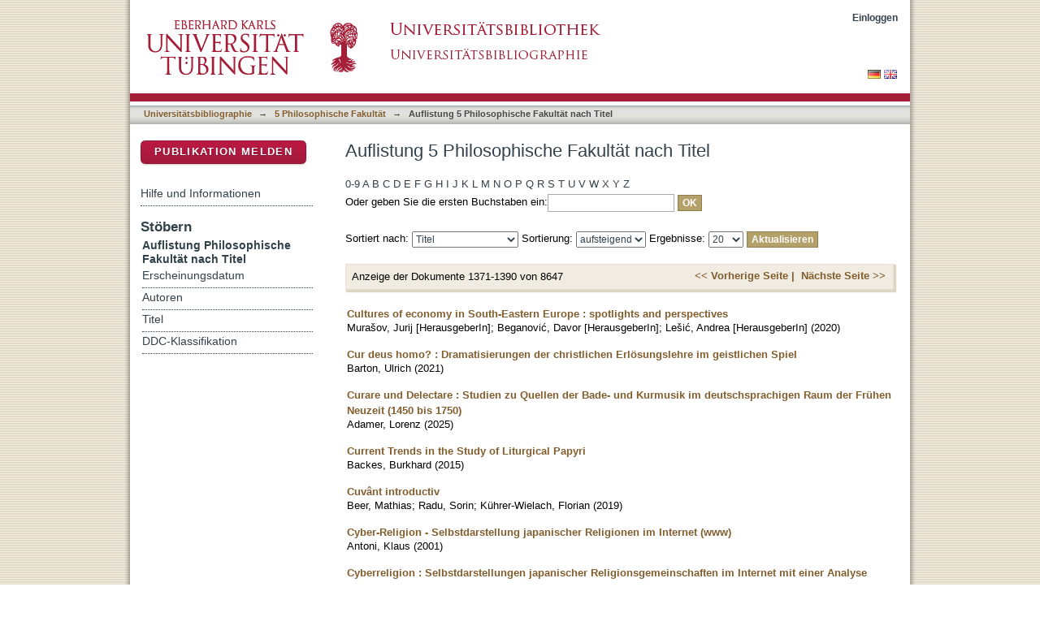

--- FILE ---
content_type: text/html;charset=utf-8
request_url: https://publikationen.uni-tuebingen.de/xmlui/handle/10900/35958/browse?rpp=20&offset=1370&etal=-1&sort_by=1&type=title&starts_with=E&order=ASC
body_size: 61824
content:
<?xml version="1.0" encoding="UTF-8"?>
<!DOCTYPE html PUBLIC "-//W3C//DTD XHTML 1.0 Strict//EN" "http://www.w3.org/TR/xhtml1/DTD/xhtml1-strict.dtd">
<html xmlns="http://www.w3.org/1999/xhtml" class="no-js">
<head>
<meta content="text/html; charset=UTF-8" http-equiv="Content-Type" />
<meta content="IE=edge,chrome=1" http-equiv="X-UA-Compatible" />
<meta content="width=device-width; initial-scale=1.0; maximum-scale=1.0;" name="viewport" />
<link rel="shortcut icon" href="/xmlui/themes/hsbiblio/images/favicon.ico" />
<link rel="apple-touch-icon" href="/xmlui/themes/hsbiblio/images/apple-touch-icon.png" />
<meta name="Generator" content="DSpace 6.3" />
<link type="text/css" rel="stylesheet" media="screen" href="/xmlui/themes/hsbiblio/lib/css/reset.css" />
<link type="text/css" rel="stylesheet" media="screen" href="/xmlui/themes/hsbiblio/lib/css/base.css" />
<link type="text/css" rel="stylesheet" media="screen" href="/xmlui/themes/hsbiblio/lib/css/helper.css" />
<link type="text/css" rel="stylesheet" media="screen" href="/xmlui/themes/hsbiblio/lib/css/jquery-ui-1.8.15.custom.css" />
<link type="text/css" rel="stylesheet" media="screen" href="/xmlui/themes/hsbiblio/lib/css/style.css" />
<link type="text/css" rel="stylesheet" media="screen" href="/xmlui/themes/hsbiblio/lib/css/authority-control.css" />
<link type="text/css" rel="stylesheet" media="screen" href="/xmlui/themes/hsbiblio/../../static/css/uniTuebingen.css" />
<link type="text/css" rel="stylesheet" media="screen" href="/xmlui/themes/hsbiblio/../../static/css/bibliographie.css" />
<link type="text/css" rel="stylesheet" media="handheld" href="/xmlui/themes/hsbiblio/lib/css/handheld.css" />
<link type="text/css" rel="stylesheet" media="print" href="/xmlui/themes/hsbiblio/lib/css/print.css" />
<link type="text/css" rel="stylesheet" media="all" href="/xmlui/themes/hsbiblio/lib/css/media.css" />
<link type="application/opensearchdescription+xml" rel="search" href="https://publikationen.uni-tuebingen.de:443/xmlui/open-search/description.xml" title="DSpace" />
<script type="text/javascript">
                                //Clear default text of empty text areas on focus
                                function tFocus(element)
                                {
                                        if (element.value == ' '){element.value='';}
                                }
                                //Clear default text of empty text areas on submit
                                function tSubmit(form)
                                {
                                        var defaultedElements = document.getElementsByTagName("textarea");
                                        for (var i=0; i != defaultedElements.length; i++){
                                                if (defaultedElements[i].value == ' '){
                                                        defaultedElements[i].value='';}}
                                }
                                //Disable pressing 'enter' key to submit a form (otherwise pressing 'enter' causes a submission to start over)
                                function disableEnterKey(e)
                                {
                                     var key;

                                     if(window.event)
                                          key = window.event.keyCode;     //Internet Explorer
                                     else
                                          key = e.which;     //Firefox and Netscape

                                     if(key == 13)  //if "Enter" pressed, then disable!
                                          return false;
                                     else
                                          return true;
                                }

                                function FnArray()
                                {
                                    this.funcs = new Array;
                                }

                                FnArray.prototype.add = function(f)
                                {
                                    if( typeof f!= "function" )
                                    {
                                        f = new Function(f);
                                    }
                                    this.funcs[this.funcs.length] = f;
                                };

                                FnArray.prototype.execute = function()
                                {
                                    for( var i=0; i < this.funcs.length; i++ )
                                    {
                                        this.funcs[i]();
                                    }
                                };

                                var runAfterJSImports = new FnArray();
            </script>
<script xmlns:i18n="http://apache.org/cocoon/i18n/2.1" type="text/javascript" src="/xmlui/themes/hsbiblio/lib/js/modernizr-1.7.min.js"> </script>
<title>Auflistung 5 Philosophische Fakultät nach Titel </title>
</head><!--[if lt IE 7 ]> <body class="ie6"> <![endif]-->
                <!--[if IE 7 ]>    <body class="ie7"> <![endif]-->
                <!--[if IE 8 ]>    <body class="ie8"> <![endif]-->
                <!--[if IE 9 ]>    <body class="ie9"> <![endif]-->
                <!--[if (gt IE 9)|!(IE)]><!--><body><!--<![endif]-->
<div xmlns:i18n="http://apache.org/cocoon/i18n/2.1" xmlns="http://di.tamu.edu/DRI/1.0/" id="page">
<div id="ds-main">
<div id="ds-header-wrapper">
<div class="clearfix" id="ds-header">
<a id="ds-header-logo-link" href="http://www.uni-tuebingen.de" target="_blank">
<span id="ds-header-logo"> </span>
</a>
<a id="ds-header-logo-link" href="https://bibliographie.uni-tuebingen.de">
<span id="ds-header-logo-ub"> </span>
</a>
<h1 class="pagetitle visuallyhidden">Auflistung 5 Philosophische Fakultät nach Titel </h1>
<h2 xmlns:i18n="http://apache.org/cocoon/i18n/2.1" xmlns="http://di.tamu.edu/DRI/1.0/" class="static-pagetitle visuallyhidden">DSpace Repositorium (Manakin basiert)</h2>
<div xmlns:i18n="http://apache.org/cocoon/i18n/2.1" id="ds-user-box">
<p>
<a href="/xmlui/login">Einloggen</a>
</p>
</div>
</div>
</div>
<div xmlns:i18n="http://apache.org/cocoon/i18n/2.1" id="ds-trail-wrapper">
<div id="ds-language-selection">
<a href="&#10;   &#9;&#9;&#9;&#9;&#9;&#9;&#9;javascript:window.location.search = '?locale-attribute=de';&#10;&#9;&#9;&#9;&#9;&#9;&#9;">
<img src="/xmlui/static/gfx/flag_de.png" />
</a>
<a href="&#10;   &#9;&#9;&#9;&#9;&#9;&#9;&#9;javascript:window.location.search = '?locale-attribute=en';&#10;&#9;&#9;&#9;&#9;&#9;&#9;">
<img src="/xmlui/static/gfx/flag_en.png" />
</a>
</div>
<ul id="ds-trail">
<li class="ds-trail-link first-link ">
<a href="/xmlui/">Publikationsdienste</a>
</li>
<li xmlns:i18n="http://apache.org/cocoon/i18n/2.1" xmlns="http://di.tamu.edu/DRI/1.0/" class="ds-trail-arrow">→</li>
<li class="ds-trail-link ">
<a href="/xmlui/handle/10900/11221">Universitätsbibliographie</a>
</li>
<li class="ds-trail-arrow">→</li>
<li class="ds-trail-link ">
<a href="/xmlui/handle/10900/35958">5 Philosophische Fakultät</a>
</li>
<li class="ds-trail-arrow">→</li>
<li class="ds-trail-link last-link">Auflistung 5 Philosophische Fakultät nach Titel</li>
<a xmlns:i18n="http://apache.org/cocoon/i18n/2.1" xmlns="http://di.tamu.edu/DRI/1.0/" href="javascript:window.history.back();" id="utue_back_button">« zurück</a>
</ul>
</div>
<div xmlns:i18n="http://apache.org/cocoon/i18n/2.1" class="hidden" id="no-js-warning-wrapper">
<div id="no-js-warning">
<div class="notice failure">JavaScript is disabled for your browser. Some features of this site may not work without it.</div>
</div>
</div>
<div id="ds-content-wrapper">
<div class="clearfix" id="ds-content">
<div id="ds-body">
<h1 class="ds-div-head">Auflistung 5 Philosophische Fakultät nach Titel </h1>
<div xmlns:i18n="http://apache.org/cocoon/i18n/2.1" xmlns="http://di.tamu.edu/DRI/1.0/" id="aspect_artifactbrowser_ConfigurableBrowse_div_browse-by-title" class="ds-static-div primary">
<form id="aspect_artifactbrowser_ConfigurableBrowse_div_browse-navigation" class="ds-interactive-div secondary navigation" action="browse" method="post" onsubmit="javascript:tSubmit(this);">
<p id="aspect_artifactbrowser_ConfigurableBrowse_p_hidden-fields" class="ds-paragraph hidden">
<input id="aspect_artifactbrowser_ConfigurableBrowse_field_rpp" class="ds-hidden-field" name="rpp" type="hidden" value="20" />
<input id="aspect_artifactbrowser_ConfigurableBrowse_field_sort_by" class="ds-hidden-field" name="sort_by" type="hidden" value="1" />
<input id="aspect_artifactbrowser_ConfigurableBrowse_field_type" class="ds-hidden-field" name="type" type="hidden" value="title" />
<input id="aspect_artifactbrowser_ConfigurableBrowse_field_etal" class="ds-hidden-field" name="etal" type="hidden" value="-1" />
<input id="aspect_artifactbrowser_ConfigurableBrowse_field_starts_with" class="ds-hidden-field" name="starts_with" type="hidden" value="E" />
<input id="aspect_artifactbrowser_ConfigurableBrowse_field_order" class="ds-hidden-field" name="order" type="hidden" value="ASC" />
</p>
<ul id="aspect_artifactbrowser_ConfigurableBrowse_list_jump-list" class="ds-simple-list alphabet">
<li class="ds-simple-list-item">
<a href="browse?rpp=20&amp;etal=-1&amp;sort_by=1&amp;type=title&amp;starts_with=0&amp;order=ASC">0-9</a>
</li>
<li class="ds-simple-list-item">
<a href="browse?rpp=20&amp;etal=-1&amp;sort_by=1&amp;type=title&amp;starts_with=A&amp;order=ASC">A</a>
</li>
<li class="ds-simple-list-item">
<a href="browse?rpp=20&amp;etal=-1&amp;sort_by=1&amp;type=title&amp;starts_with=B&amp;order=ASC">B</a>
</li>
<li class="ds-simple-list-item">
<a href="browse?rpp=20&amp;etal=-1&amp;sort_by=1&amp;type=title&amp;starts_with=C&amp;order=ASC">C</a>
</li>
<li class="ds-simple-list-item">
<a href="browse?rpp=20&amp;etal=-1&amp;sort_by=1&amp;type=title&amp;starts_with=D&amp;order=ASC">D</a>
</li>
<li class="ds-simple-list-item">
<a href="browse?rpp=20&amp;etal=-1&amp;sort_by=1&amp;type=title&amp;starts_with=E&amp;order=ASC">E</a>
</li>
<li class="ds-simple-list-item">
<a href="browse?rpp=20&amp;etal=-1&amp;sort_by=1&amp;type=title&amp;starts_with=F&amp;order=ASC">F</a>
</li>
<li class="ds-simple-list-item">
<a href="browse?rpp=20&amp;etal=-1&amp;sort_by=1&amp;type=title&amp;starts_with=G&amp;order=ASC">G</a>
</li>
<li class="ds-simple-list-item">
<a href="browse?rpp=20&amp;etal=-1&amp;sort_by=1&amp;type=title&amp;starts_with=H&amp;order=ASC">H</a>
</li>
<li class="ds-simple-list-item">
<a href="browse?rpp=20&amp;etal=-1&amp;sort_by=1&amp;type=title&amp;starts_with=I&amp;order=ASC">I</a>
</li>
<li class="ds-simple-list-item">
<a href="browse?rpp=20&amp;etal=-1&amp;sort_by=1&amp;type=title&amp;starts_with=J&amp;order=ASC">J</a>
</li>
<li class="ds-simple-list-item">
<a href="browse?rpp=20&amp;etal=-1&amp;sort_by=1&amp;type=title&amp;starts_with=K&amp;order=ASC">K</a>
</li>
<li class="ds-simple-list-item">
<a href="browse?rpp=20&amp;etal=-1&amp;sort_by=1&amp;type=title&amp;starts_with=L&amp;order=ASC">L</a>
</li>
<li class="ds-simple-list-item">
<a href="browse?rpp=20&amp;etal=-1&amp;sort_by=1&amp;type=title&amp;starts_with=M&amp;order=ASC">M</a>
</li>
<li class="ds-simple-list-item">
<a href="browse?rpp=20&amp;etal=-1&amp;sort_by=1&amp;type=title&amp;starts_with=N&amp;order=ASC">N</a>
</li>
<li class="ds-simple-list-item">
<a href="browse?rpp=20&amp;etal=-1&amp;sort_by=1&amp;type=title&amp;starts_with=O&amp;order=ASC">O</a>
</li>
<li class="ds-simple-list-item">
<a href="browse?rpp=20&amp;etal=-1&amp;sort_by=1&amp;type=title&amp;starts_with=P&amp;order=ASC">P</a>
</li>
<li class="ds-simple-list-item">
<a href="browse?rpp=20&amp;etal=-1&amp;sort_by=1&amp;type=title&amp;starts_with=Q&amp;order=ASC">Q</a>
</li>
<li class="ds-simple-list-item">
<a href="browse?rpp=20&amp;etal=-1&amp;sort_by=1&amp;type=title&amp;starts_with=R&amp;order=ASC">R</a>
</li>
<li class="ds-simple-list-item">
<a href="browse?rpp=20&amp;etal=-1&amp;sort_by=1&amp;type=title&amp;starts_with=S&amp;order=ASC">S</a>
</li>
<li class="ds-simple-list-item">
<a href="browse?rpp=20&amp;etal=-1&amp;sort_by=1&amp;type=title&amp;starts_with=T&amp;order=ASC">T</a>
</li>
<li class="ds-simple-list-item">
<a href="browse?rpp=20&amp;etal=-1&amp;sort_by=1&amp;type=title&amp;starts_with=U&amp;order=ASC">U</a>
</li>
<li class="ds-simple-list-item">
<a href="browse?rpp=20&amp;etal=-1&amp;sort_by=1&amp;type=title&amp;starts_with=V&amp;order=ASC">V</a>
</li>
<li class="ds-simple-list-item">
<a href="browse?rpp=20&amp;etal=-1&amp;sort_by=1&amp;type=title&amp;starts_with=W&amp;order=ASC">W</a>
</li>
<li class="ds-simple-list-item">
<a href="browse?rpp=20&amp;etal=-1&amp;sort_by=1&amp;type=title&amp;starts_with=X&amp;order=ASC">X</a>
</li>
<li class="ds-simple-list-item">
<a href="browse?rpp=20&amp;etal=-1&amp;sort_by=1&amp;type=title&amp;starts_with=Y&amp;order=ASC">Y</a>
</li>
<li class="ds-simple-list-item">
<a href="browse?rpp=20&amp;etal=-1&amp;sort_by=1&amp;type=title&amp;starts_with=Z&amp;order=ASC">Z</a>
</li>
</ul>
<p class="ds-paragraph">Oder geben Sie die ersten Buchstaben ein:<input xmlns:i18n="http://apache.org/cocoon/i18n/2.1" xmlns="http://www.w3.org/1999/xhtml" id="aspect_artifactbrowser_ConfigurableBrowse_field_starts_with" class="ds-text-field" name="starts_with" type="text" value="" title="Auflistung von Dokumenten, die mit diesen Buchstaben anfangen" />
<input xmlns:i18n="http://apache.org/cocoon/i18n/2.1" id="aspect_artifactbrowser_ConfigurableBrowse_field_submit" class="ds-button-field" name="submit" type="submit" value="OK" />
</p>
</form>
<form id="aspect_artifactbrowser_ConfigurableBrowse_div_browse-controls" class="ds-interactive-div browse controls" action="browse?resetOffset=true" method="post" onsubmit="javascript:tSubmit(this);">
<p id="aspect_artifactbrowser_ConfigurableBrowse_p_hidden-fields" class="ds-paragraph hidden">
<input id="aspect_artifactbrowser_ConfigurableBrowse_field_type" class="ds-hidden-field" name="type" type="hidden" value="title" />
<input id="aspect_artifactbrowser_ConfigurableBrowse_field_starts_with" class="ds-hidden-field" name="starts_with" type="hidden" value="E" />
</p>
<p class="ds-paragraph">Sortiert nach: <select xmlns:i18n="http://apache.org/cocoon/i18n/2.1" xmlns="http://www.w3.org/1999/xhtml" id="aspect_artifactbrowser_ConfigurableBrowse_field_sort_by" class="ds-select-field" name="sort_by">
<option value="1" selected="selected">Titel</option>
<option xmlns="http://di.tamu.edu/DRI/1.0/" value="2">Erscheinungsdatum</option>
<option xmlns="http://di.tamu.edu/DRI/1.0/" value="3">Zugangsdatum</option>
</select> Sortierung: <select xmlns="http://www.w3.org/1999/xhtml" xmlns:i18n="http://apache.org/cocoon/i18n/2.1" id="aspect_artifactbrowser_ConfigurableBrowse_field_order" class="ds-select-field" name="order">
<option value="ASC" selected="selected">aufsteigend</option>
<option xmlns="http://di.tamu.edu/DRI/1.0/" value="DESC">absteigend</option>
</select> Ergebnisse: <select xmlns="http://www.w3.org/1999/xhtml" xmlns:i18n="http://apache.org/cocoon/i18n/2.1" id="aspect_artifactbrowser_ConfigurableBrowse_field_rpp" class="ds-select-field" name="rpp">
<option value="5">5</option>
<option value="10">10</option>
<option value="20" selected="selected">20</option>
<option value="40">40</option>
<option value="60">60</option>
<option value="80">80</option>
<option value="100">100</option>
</select>
<input xmlns:i18n="http://apache.org/cocoon/i18n/2.1" id="aspect_artifactbrowser_ConfigurableBrowse_field_update" class="ds-button-field" name="update" type="submit" value="Aktualisieren" />
</p>
</form>
<div class="pagination clearfix top">
<p class="pagination-info">Anzeige der Dokumente 1371-1390 von 8647</p>
<ul xmlns:i18n="http://apache.org/cocoon/i18n/2.1" class="pagination-links">
<li>
<a class="previous-page-link" href="browse?rpp=20&amp;offset=1350&amp;etal=-1&amp;sort_by=1&amp;type=title&amp;starts_with=E&amp;order=ASC"> &lt;&lt; Vorherige Seite |</a>
</li>
<li xmlns:i18n="http://apache.org/cocoon/i18n/2.1">
<a class="next-page-link" href="browse?rpp=20&amp;offset=1390&amp;etal=-1&amp;sort_by=1&amp;type=title&amp;starts_with=E&amp;order=ASC">Nächste Seite &gt;&gt; </a>
</li>
</ul>
</div>
<div xmlns:i18n="http://apache.org/cocoon/i18n/2.1" id="aspect_artifactbrowser_ConfigurableBrowse_div_browse-by-title-results" class="ds-static-div primary">
<ul xmlns:oreatom="http://www.openarchives.org/ore/atom/" xmlns:ore="http://www.openarchives.org/ore/terms/" xmlns:atom="http://www.w3.org/2005/Atom" class="ds-artifact-list">
<!-- External Metadata URL: cocoon://metadata/handle/10900/106265/mets.xml?sections=dmdSec,fileSec&fileGrpTypes=THUMBNAIL-->
<li class="ds-artifact-item odd">
<div class="artifact-description">
<div class="artifact-title">
<a href="/xmlui/handle/10900/106265">Cultures of economy in South-Eastern Europe : spotlights and perspectives</a>
<span class="Z3988" title="ctx_ver=Z39.88-2004&amp;rft_val_fmt=info%3Aofi%2Ffmt%3Akev%3Amtx%3Adc&amp;rft_id=978-3-8376-5026-6&amp;rft_id=http%3A%2F%2Fhdl.handle.net%2F10900%2F106265&amp;rfr_id=info%3Asid%2Fdspace.org%3Arepository&amp;rft.personen=Mura%C5%A1ov%2C+Jurij+%5BHerausgeberIn%5D%2F384582540&amp;rft.personen=Beganovi%C4%87%2C+Davor+%5BHerausgeberIn%5D%2F253053544&amp;rft.personen=Mura%C5%A1ov%2C+Jurij+%5BHerausgeberIn%5D&amp;rft.personen=Beganovi%C4%87%2C+Davor+%5BHerausgeberIn%5D&amp;rft.personen=Le%C5%A1i%C4%87%2C+Andrea+%5BHerausgeberIn%5D&amp;rft.publikation=268+Seiten&amp;rft.titel=Jurij+Mura%C5%A1ov%2C+Davor+Beganovi%C4%87%2C+Andrea+Le%C5%A1i%C4%87+%28eds.%29&amp;rft.publikation=o108&amp;rft.publikation=2008&amp;rft.artikel=1681838451" />
</div>
<div class="artifact-info">
<span class="author">
<span>Murašov, Jurij [HerausgeberIn]</span>; <span>Beganović, Davor [HerausgeberIn]</span>; <span>Lešić, Andrea [HerausgeberIn]</span>
</span> <span class="publisher-date">(<span class="date">2020</span>)</span>
</div>
</div>
</li>
<!-- External Metadata URL: cocoon://metadata/handle/10900/122664/mets.xml?sections=dmdSec,fileSec&fileGrpTypes=THUMBNAIL-->
<li class="ds-artifact-item even">
<div class="artifact-description">
<div class="artifact-title">
<a href="/xmlui/handle/10900/122664">Cur deus homo? : Dramatisierungen der christlichen Erlösungslehre im geistlichen Spiel</a>
<span class="Z3988" title="ctx_ver=Z39.88-2004&amp;rft_val_fmt=info%3Aofi%2Ffmt%3Akev%3Amtx%3Adc&amp;rft_id=http%3A%2F%2Fhdl.handle.net%2F10900%2F122664&amp;rfr_id=info%3Asid%2Fdspace.org%3Arepository&amp;rft.personen=Barton%2C+Ulrich%2F298832755&amp;rft.publikation=219-259&amp;rft.personen=Barton%2C+Ulrich&amp;rft.publikation=Religi%C3%B6ses+Wissen+im+mittelalterlichen+und+fr%C3%BChneuzeitlichen+Schauspiel+-+Berlin+%3A+Schwabe+Verlag%2C+2021&amp;rft.titel=Ulrich+Barton&amp;rft.publikation=o108&amp;rft.publikation=2112&amp;rft.artikel=1782201203" />
</div>
<div class="artifact-info">
<span class="author">
<span>Barton, Ulrich</span>
</span> <span class="publisher-date">(<span class="date">2021</span>)</span>
</div>
</div>
</li>
<!-- External Metadata URL: cocoon://metadata/handle/10900/170821/mets.xml?sections=dmdSec,fileSec&fileGrpTypes=THUMBNAIL-->
<li class="ds-artifact-item odd">
<div class="artifact-description">
<div class="artifact-title">
<a href="/xmlui/handle/10900/170821">Curare und Delectare : Studien zu Quellen der Bade- und Kurmusik im deutschsprachigen Raum der Frühen Neuzeit (1450 bis 1750)</a>
<span class="Z3988" title="ctx_ver=Z39.88-2004&amp;rft_val_fmt=info%3Aofi%2Ffmt%3Akev%3Amtx%3Adc&amp;rft_id=978-3-11-116109-9&amp;rft_id=http%3A%2F%2Fhdl.handle.net%2F10900%2F170821&amp;rfr_id=info%3Asid%2Fdspace.org%3Arepository&amp;rft.kommentar=%3B%3B+Erscheint+auch+als+Online-Ausgabe&amp;rft.personen=Adamer%2C+Lorenz&amp;rft.publikation=IX%2C+325+Seiten&amp;rft.titel=Lorenz+Adamer&amp;rft.publikation=tdis&amp;rft.publikation=2509&amp;rft.publikation=32&amp;rft.publikation=5&amp;rft.artikel=1912992892" />
</div>
<div class="artifact-info">
<span class="author">
<span>Adamer, Lorenz</span>
</span> <span class="publisher-date">(<span class="date">2025</span>)</span>
</div>
</div>
</li>
<!-- External Metadata URL: cocoon://metadata/handle/10900/161684/mets.xml?sections=dmdSec,fileSec&fileGrpTypes=THUMBNAIL-->
<li class="ds-artifact-item even">
<div class="artifact-description">
<div class="artifact-title">
<a href="/xmlui/handle/10900/161684">Current Trends in the Study of Liturgical Papyri</a>
<span class="Z3988" title="ctx_ver=Z39.88-2004&amp;rft_val_fmt=info%3Aofi%2Ffmt%3Akev%3Amtx%3Adc&amp;rft_id=http%3A%2F%2Fhdl.handle.net%2F10900%2F161684&amp;rfr_id=info%3Asid%2Fdspace.org%3Arepository&amp;rft.personen=Backes%2C+Burkhard%2F13444177X&amp;rft.publikation=1-15&amp;rft.personen=Backes%2C+Burkhard&amp;rft.publikation=Liturgical+texts+for+Osiris+and+the+deceased+in+late+period+and+Greco-Roman+Egypt+-+Wiesbaden+%3A+Harrassowitz%2C+2015&amp;rft.titel=Burkhard+Backes&amp;rft.publikation=t011&amp;rft.publikation=6801&amp;rft.artikel=1915770920" />
</div>
<div class="artifact-info">
<span class="author">
<span>Backes, Burkhard</span>
</span> <span class="publisher-date">(<span class="date">2015</span>)</span>
</div>
</div>
</li>
<!-- External Metadata URL: cocoon://metadata/handle/10900/109900/mets.xml?sections=dmdSec,fileSec&fileGrpTypes=THUMBNAIL-->
<li class="ds-artifact-item odd">
<div class="artifact-description">
<div class="artifact-title">
<a href="/xmlui/handle/10900/109900">Cuvânt introductiv</a>
<span class="Z3988" title="ctx_ver=Z39.88-2004&amp;rft_val_fmt=info%3Aofi%2Ffmt%3Akev%3Amtx%3Adc&amp;rft_id=http%3A%2F%2Fhdl.handle.net%2F10900%2F109900&amp;rfr_id=info%3Asid%2Fdspace.org%3Arepository&amp;rft.personen=Beer%2C+Mathias%2F166385123&amp;rft.personen=Radu%2C+Sorin%2F299263479&amp;rft.personen=K%C3%BChrer-Wielach%2C+Florian%2F326414401&amp;rft.publikation=11-21&amp;rft.personen=Beer%2C+Mathias&amp;rft.personen=Radu%2C+Sorin&amp;rft.personen=K%C3%BChrer-Wielach%2C+Florian&amp;rft.publikation=Germanii+din+Rom%C3%A2nia+-+Bucure%C5%9Fti+%3A+Editura+Academiei+Rom%C3%A2ne%2C+2019&amp;rft.titel=Mathias+Beer%2C+Sorin+Radu%2C+Florian+K%C3%BChrer-Wielach&amp;rft.artikel=1701688859" />
</div>
<div class="artifact-info">
<span class="author">
<span>Beer, Mathias</span>; <span>Radu, Sorin</span>; <span>Kührer-Wielach, Florian</span>
</span> <span class="publisher-date">(<span class="date">2019</span>)</span>
</div>
</div>
</li>
<!-- External Metadata URL: cocoon://metadata/handle/10900/106639/mets.xml?sections=dmdSec,fileSec&fileGrpTypes=THUMBNAIL-->
<li class="ds-artifact-item even">
<div class="artifact-description">
<div class="artifact-title">
<a href="/xmlui/handle/10900/106639">Cyber-Religion - Selbstdarstellung japanischer Religionen im Internet (www)</a>
<span class="Z3988" title="ctx_ver=Z39.88-2004&amp;rft_val_fmt=info%3Aofi%2Ffmt%3Akev%3Amtx%3Adc&amp;rft_id=http%3A%2F%2Fhdl.handle.net%2F10900%2F106639&amp;rfr_id=info%3Asid%2Fdspace.org%3Arepository&amp;rft.publikation=667-674&amp;rft.personen=Antoni%2C+Klaus&amp;rft.publikation=Sprache%2C+Literatur%2C+Kunst%2C+Popul%C3%A4rkultur%2FMedien%2C+Informationstechnik+-+M%C3%BCnster+%5Bu.a.%5D+%3A+LIT%2C+2001&amp;rft.publikation=o120&amp;rft.publikation=2008&amp;rft.artikel=773131620" />
</div>
<div class="artifact-info">
<span class="author">
<span>Antoni, Klaus</span>
</span> <span class="publisher-date">(<span class="date">2001</span>)</span>
</div>
</div>
</li>
<!-- External Metadata URL: cocoon://metadata/handle/10900/108761/mets.xml?sections=dmdSec,fileSec&fileGrpTypes=THUMBNAIL-->
<li class="ds-artifact-item odd">
<div class="artifact-description">
<div class="artifact-title">
<a href="/xmlui/handle/10900/108761">Cyberreligion : Selbstdarstellungen japanischer Religionsgemeinschaften im Internet mit einer Analyse ausgewählter Beispiele</a>
<span class="Z3988" title="ctx_ver=Z39.88-2004&amp;rft_val_fmt=info%3Aofi%2Ffmt%3Akev%3Amtx%3Adc&amp;rft_id=http%3A%2F%2Fhdl.handle.net%2F10900%2F108761&amp;rfr_id=info%3Asid%2Fdspace.org%3Arepository&amp;rft.personen=Staemmler%2C+Birgit%2F470007087&amp;rft.publikation=Seite+183-193&amp;rft.personen=Kienle%2C+Petra&amp;rft.personen=Staemmler%2C+Birgit&amp;rft.publikation=Asien+und+das+Internet+-+Hamburg+%3A+Inst.+f%C3%BCr+Asienkunde%2C+2002&amp;rft.titel=Petra+Kienle+und+Birgit+Staemmler&amp;rft.publikation=o120&amp;rft.publikation=2009&amp;rft.artikel=1455164755" />
</div>
<div class="artifact-info">
<span class="author">
<span>Kienle, Petra</span>; <span>Staemmler, Birgit</span>
</span> <span class="publisher-date">(<span class="date">2002</span>)</span>
</div>
</div>
</li>
<!-- External Metadata URL: cocoon://metadata/handle/10900/105036/mets.xml?sections=dmdSec,fileSec&fileGrpTypes=THUMBNAIL-->
<li class="ds-artifact-item even">
<div class="artifact-description">
<div class="artifact-title">
<a href="/xmlui/handle/10900/105036">Cyberwar - und wo bleibt bitte die Ethik?</a>
<span class="Z3988" title="ctx_ver=Z39.88-2004&amp;rft_val_fmt=info%3Aofi%2Ffmt%3Akev%3Amtx%3Adc&amp;rft_id=http%3A%2F%2Fhdl.handle.net%2F10900%2F105036&amp;rfr_id=info%3Asid%2Fdspace.org%3Arepository&amp;rft.kommentar=%3B%3BLink+f%C3%BChrt+zur+Zweitver%C3%B6ffentlichung&amp;rft.personen=Welchering%2C+Jan+Eike%2F306920662&amp;rft.personen=Welchering%2C+Jan+Eike&amp;rft.publikation=S.+127+-+132&amp;rft.publikation=Manfred+Kloiber%2C+Jan+R%C3%A4hm%2C+Peter+Welchering%3A+Bits+und+Bomben.+Cyberwar%3A+Konzepte%2C+Strategien+und+reale+digitale+Kontroversen&amp;rft.titel=Jan+Eike+Welchering&amp;rft.publikation=opus&amp;rft.publikation=1210&amp;rft.publikation=3&amp;rft.publikation=5+Philosophische+Fakult%C3%A4t&amp;rft.artikel=1652232249" />
</div>
<div class="artifact-info">
<span class="author">
<span>Welchering, Jan Eike</span>
</span> <span class="publisher-date">(<span class="date">2012</span>)</span>
</div>
</div>
</li>
<!-- External Metadata URL: cocoon://metadata/handle/10900/106268/mets.xml?sections=dmdSec,fileSec&fileGrpTypes=THUMBNAIL-->
<li class="ds-artifact-item odd">
<div class="artifact-description">
<div class="artifact-title">
<a href="/xmlui/handle/10900/106268">Czesław Miłosz: Rodzinna Europa (1958) (Native realm)</a>
<span class="Z3988" title="ctx_ver=Z39.88-2004&amp;rft_val_fmt=info%3Aofi%2Ffmt%3Akev%3Amtx%3Adc&amp;rft_id=http%3A%2F%2Fhdl.handle.net%2F10900%2F106268&amp;rfr_id=info%3Asid%2Fdspace.org%3Arepository&amp;rft.personen=Schahadat%2C+Schamma%2F167376454&amp;rft.publikation=1777-1793&amp;rft.personen=Schahadat%2C+Schamma&amp;rft.publikation=Handbook+of+autobiography%2Fautofiction+-+Berlin+%3A+De+Gruyter%2C+2019&amp;rft.titel=Schamma+Schahadat&amp;rft.publikation=o108&amp;rft.publikation=2008&amp;rft.artikel=1727644093" />
</div>
<div class="artifact-info">
<span class="author">
<span>Schahadat, Schamma</span>
</span> <span class="publisher-date">(<span class="date">2019</span>)</span>
</div>
</div>
</li>
<!-- External Metadata URL: cocoon://metadata/handle/10900/66994/mets.xml?sections=dmdSec,fileSec&fileGrpTypes=THUMBNAIL-->
<li class="ds-artifact-item even">
<div class="artifact-description">
<div class="artifact-title">
<a href="/xmlui/handle/10900/66994">"Ça est un bon mot !" ou l'humour (icono-)textuel à la Goscinny</a>
<span class="Z3988" title="ctx_ver=Z39.88-2004&amp;rft_val_fmt=info%3Aofi%2Ffmt%3Akev%3Amtx%3Adc&amp;rft_id=http%3A%2F%2Fhdl.handle.net%2F10900%2F66994&amp;rfr_id=info%3Asid%2Fdspace.org%3Arepository&amp;rft.artikel=44904694X&amp;rft.personen=Blancher%2C+Marc%2F340474130&amp;rft.publikation=S.+%5B273%5D+-+290&amp;rft.personen=Blancher%2C+Marc&amp;rft.publikation=Enjeux+du+jeu+de+mots+%3A+perspectives+linguistiques+et+litt%C3%A9raires+%2F+hrsg.+von+Winter-Froemel%2C+Esme+%2F+Zirker%2C+Angelika.+-+Berlin+%3A+DeGruyter+%282015%29&amp;rft.titel=Marc+Blancher&amp;rft.publikation=t108&amp;rft.publikation=1511" />
</div>
<div class="artifact-info">
<span class="author">
<span>Blancher, Marc</span>
</span> <span class="publisher-date">(<span class="date">2015</span>)</span>
</div>
</div>
</li>
<!-- External Metadata URL: cocoon://metadata/handle/10900/132801/mets.xml?sections=dmdSec,fileSec&fileGrpTypes=THUMBNAIL-->
<li class="ds-artifact-item odd">
<div class="artifact-description">
<div class="artifact-title">
<a href="/xmlui/handle/10900/132801">Çukuriçi Höyük, 3 Ein frühbronzezeitliches Metallhandwerkerzentrum in Westanatolien / Mathias Mehofer</a>
<span class="Z3988" title="ctx_ver=Z39.88-2004&amp;rft_val_fmt=info%3Aofi%2Ffmt%3Akev%3Amtx%3Adc&amp;rft_id=978-3-7001-8710-3&amp;rft_id=3-7001-8710-6&amp;rft_id=http%3A%2F%2Fhdl.handle.net%2F10900%2F132801&amp;rfr_id=info%3Asid%2Fdspace.org%3Arepository&amp;rft.personen=Mehofer%2C+Mathias%2F424868768&amp;rft.personen=Mehofer%2C+Mathias&amp;rft.publikation=468+Seiten&amp;rft.publikation=tdis&amp;rft.publikation=2210&amp;rft.publikation=24&amp;rft.publikation=5&amp;rft.artikel=1810143381" />
</div>
<div class="artifact-info">
<span class="author">
<span>Mehofer, Mathias</span>
</span> <span class="publisher-date">(<span class="date">2022</span>)</span>
</div>
</div>
</li>
<!-- External Metadata URL: cocoon://metadata/handle/10900/72587/mets.xml?sections=dmdSec,fileSec&fileGrpTypes=THUMBNAIL-->
<li class="ds-artifact-item even">
<div class="artifact-description">
<div class="artifact-title">
<a href="/xmlui/handle/10900/72587">d šára-ì-sa 6 und ur-ba-gára : Untersuchungen zu den Verwaltungstexten der neusumerischen Lagaš II-Periode aus Ĝirsu</a>
<span class="Z3988" title="ctx_ver=Z39.88-2004&amp;rft_val_fmt=info%3Aofi%2Ffmt%3Akev%3Amtx%3Adc&amp;rft_id=978-3-86835-185-9&amp;rft_id=3-86835-185-X&amp;rft_id=http%3A%2F%2Fhdl.handle.net%2F10900%2F72587&amp;rfr_id=info%3Asid%2Fdspace.org%3Arepository&amp;rft.artikel=477403298&amp;rft.kommentar=%3B%3BDissertation%2C+Eberhard+Karls+Universit%C3%A4t+T%C3%BCbingen%2C+2015&amp;rft.personen=Lehmann%2C+Ulrich%2F477403271&amp;rft.personen=Lehmann%2C+Ulrich&amp;rft.publikation=767+Seiten+%3A+Diagramme&amp;rft.titel=Ulrich+Lehmann&amp;rft.publikation=tdis&amp;rft.publikation=1609&amp;rft.publikation=13&amp;rft.publikation=5+Philosophische+Fakult%C3%A4t" />
</div>
<div class="artifact-info">
<span class="author">
<span>Lehmann, Ulrich</span>
</span> <span class="publisher-date">(<span class="date">2016</span>)</span>
</div>
</div>
</li>
<!-- External Metadata URL: cocoon://metadata/handle/10900/78098/mets.xml?sections=dmdSec,fileSec&fileGrpTypes=THUMBNAIL-->
<li class="ds-artifact-item odd">
<div class="artifact-description">
<div class="artifact-title">
<a href="/xmlui/handle/10900/78098">D'où viennent les substantifs spatio-locaux?</a>
<span class="Z3988" title="ctx_ver=Z39.88-2004&amp;rft_val_fmt=info%3Aofi%2Ffmt%3Akev%3Amtx%3Adc&amp;rft_id=http%3A%2F%2Fhdl.handle.net%2F10900%2F78098&amp;rfr_id=info%3Asid%2Fdspace.org%3Arepository&amp;rft.artikel=492464502&amp;rft.kommentar=%3B%3BElektronische+Reproduktion+2017+%5BT%C3%BCbingen%5D+%3A+%5BUniversit%C3%A4tsbibliothek+T%C3%BCbingen%5D+von+Koch%2C+Peter%2C+1951-2014%2C+D%27o%C3%B9+viennent+les+substantifs+spatio-locaux%3F%2C+Reims+%3A+Presses+Universitaires%2C+1997%2C+Seiten+107-122&amp;rft.personen=Koch%2C+Peter%2F320960498&amp;rft.personen=Koch%2C+Peter&amp;rft.publikation=Online-Ressource+%2815+Seiten%29&amp;rft.publikation=Recherches+en+Linguistique+et+Psychologie+cognitive%2C+Num%C3%A9ro+7%3A+L%27organisation+lexicale+et+cognitive+des+dimensions+spatiale+et+temporelle%2C+Actes+d%27EUROSEM+1996+%2F+publi%C3%A9s+par+Hiltraud+Dupuy-Engelhardt+et+Marie-Jeanne+Montibus.+-+Reims+%3A+Presses+Universitaires+1997%2C+S.107-122&amp;rft.titel=Peter+Koch&amp;rft.publikation=t108&amp;rft.publikation=1708" />
</div>
<div class="artifact-info">
<span class="author">
<span>Koch, Peter</span>
</span> <span class="publisher-date">(<span class="date">1997</span>)</span>
</div>
</div>
</li>
<!-- External Metadata URL: cocoon://metadata/handle/10900/102259/mets.xml?sections=dmdSec,fileSec&fileGrpTypes=THUMBNAIL-->
<li class="ds-artifact-item even">
<div class="artifact-description">
<div class="artifact-title">
<a href="/xmlui/handle/10900/102259">D. Berrens, Soziale Insekten in der Antike. Ein Beitrag zu Naturkonzepten in der griechisch-römischen Kultur.: [Rezension]</a>
<span class="Z3988" title="ctx_ver=Z39.88-2004&amp;rft_val_fmt=info%3Aofi%2Ffmt%3Akev%3Amtx%3Adc&amp;rft_id=0009-8353&amp;rft_id=http%3A%2F%2Fhdl.handle.net%2F10900%2F102259&amp;rfr_id=info%3Asid%2Fdspace.org%3Arepository&amp;rft.publikation=3&amp;rft.personen=Polleichtner%2C+Wolfgang&amp;rft.isPartOf=Classical+Journal+online&amp;rft.isPartOf=3&amp;rft.isPartOf=2020" />
</div>
<div class="artifact-info">
<span class="author">
<span>Polleichtner, Wolfgang</span>
</span> <span class="publisher-date">(<span class="date">2020</span>)</span>
</div>
</div>
</li>
<!-- External Metadata URL: cocoon://metadata/handle/10900/121288/mets.xml?sections=dmdSec,fileSec&fileGrpTypes=THUMBNAIL-->
<li class="ds-artifact-item odd">
<div class="artifact-description">
<div class="artifact-title">
<a href="/xmlui/handle/10900/121288">"[D]as Gerüst des Buchstaben H"- Respondenz zu den Beiträgen von Marvin und Azusa Takata</a>
<span class="Z3988" title="ctx_ver=Z39.88-2004&amp;rft_val_fmt=info%3Aofi%2Ffmt%3Akev%3Amtx%3Adc&amp;rft_id=http%3A%2F%2Fhdl.handle.net%2F10900%2F121288&amp;rfr_id=info%3Asid%2Fdspace.org%3Arepository&amp;rft.personen=Goebel%2C+Eckart%2F293502897&amp;rft.publikation=175-178&amp;rft.personen=Goebel%2C+Eckart&amp;rft.publikation=Christian+Krachts+%C3%84sthetik+-+Stuttgart+%3A+J.B.+Metzler%2C+2019&amp;rft.titel=Eckart+Goebel&amp;rft.publikation=o108&amp;rft.publikation=2111&amp;rft.artikel=1778243576" />
</div>
<div class="artifact-info">
<span class="author">
<span>Goebel, Eckart</span>
</span> <span class="publisher-date">(<span class="date">2019</span>)</span>
</div>
</div>
</li>
<!-- External Metadata URL: cocoon://metadata/handle/10900/106080/mets.xml?sections=dmdSec,fileSec&fileGrpTypes=THUMBNAIL-->
<li class="ds-artifact-item even">
<div class="artifact-description">
<div class="artifact-title">
<a href="/xmlui/handle/10900/106080">Da capo ad (in)finitum : das Tübinger Kunstgebäude in der Universität 1945-1949</a>
<span class="Z3988" title="ctx_ver=Z39.88-2004&amp;rft_val_fmt=info%3Aofi%2Ffmt%3Akev%3Amtx%3Adc&amp;rft_id=http%3A%2F%2Fhdl.handle.net%2F10900%2F106080&amp;rfr_id=info%3Asid%2Fdspace.org%3Arepository&amp;rft.personen=Michels%2C+Anette%2F301520178&amp;rft.publikation=66-77&amp;rft.personen=Michels%2C+Anette&amp;rft.publikation=Neuanfang%3F%21+-+T%C3%BCbingen+%3A+Universit%C3%A4tsstadt%2C+Fachbereich+Kunst+und+Kultur%2C+Stadtmuseum%2C+2019&amp;rft.titel=Anette+Michels&amp;rft.publikation=t022&amp;rft.publikation=2008&amp;rft.artikel=1692166859" />
</div>
<div class="artifact-info">
<span class="author">
<span>Michels, Anette</span>
</span> <span class="publisher-date">(<span class="date">2019</span>)</span>
</div>
</div>
</li>
<!-- External Metadata URL: cocoon://metadata/handle/10900/74301/mets.xml?sections=dmdSec,fileSec&fileGrpTypes=THUMBNAIL-->
<li class="ds-artifact-item odd">
<div class="artifact-description">
<div class="artifact-title">
<a href="/xmlui/handle/10900/74301">Da capo je-desto : on the comparative conditional construction in German</a>
<span class="Z3988" title="ctx_ver=Z39.88-2004&amp;rft_val_fmt=info%3Aofi%2Ffmt%3Akev%3Amtx%3Adc&amp;rft_id=http%3A%2F%2Fhdl.handle.net%2F10900%2F74301&amp;rfr_id=info%3Asid%2Fdspace.org%3Arepository&amp;rft.artikel=481021795&amp;rft.personen=Fortmann%2C+Christian%2F408884894&amp;rft.publikation=%5B125%5D+-+151&amp;rft.personen=Fortmann%2C+Christian&amp;rft.publikation=Co-+and+subordination+in+German+and+other+languages+%2F+edited+by+Ingo+Reich+and+Augustin+Speyer.+-+Hamburg+%3A+Buske.+-+%28Linguistische+Berichte.+Sonderheft+%3B+21%29&amp;rft.titel=Christian+Fortmann&amp;rft.publikation=t108&amp;rft.publikation=1612" />
</div>
<div class="artifact-info">
<span class="author">
<span>Fortmann, Christian</span>
</span> <span class="publisher-date">(<span class="date">2016</span>)</span>
</div>
</div>
</li>
<!-- External Metadata URL: cocoon://metadata/handle/10900/76186/mets.xml?sections=dmdSec,fileSec&fileGrpTypes=THUMBNAIL-->
<li class="ds-artifact-item even">
<div class="artifact-description">
<div class="artifact-title">
<a href="/xmlui/handle/10900/76186">Da li je bilo "jugoslovenskih Nemaca"? : regionalne specifičnosti i procesi nacionalne integracije nemačke manjine na teritoriji jugoslovenske države 1918.-1948.</a>
<span class="Z3988" title="ctx_ver=Z39.88-2004&amp;rft_val_fmt=info%3Aofi%2Ffmt%3Akev%3Amtx%3Adc&amp;rft_id=http%3A%2F%2Fhdl.handle.net%2F10900%2F76186&amp;rfr_id=info%3Asid%2Fdspace.org%3Arepository&amp;rft.artikel=484870912&amp;rft.personen=Bethke%2C+Carl%2F186458185&amp;rft.publikation=33-47&amp;rft.personen=Bethke%2C+Carl&amp;rft.publikation=O+%22nestanku%22+nema%C4%8Dkih+nacionalnih+manjina+%3A+Jedno+te%C5%A1kopoglavlje+u+istoriji+Jugoslavije+1941.-1955.+godine+%2F+%5BIzdava%C4%8D+Fondacija+Beg%2C+proterivanje%2C+promirenje+%28Berlin%29%2C+Centralni+podunavsko%C5%A1vapski+muzej+%28Ulm%29.+Redakcija%3A+Kristian+Glas%2C+Mariane+Grauman%2C+Dr.+Zoran+Janjetovi%C4%87%2C+Dr.+Volfgang+Kesler%2C+Dr.+Andreas+Kosert%2C+Leonie+Mechelhof%2C+Anka+Lik%2C+Leni+Peren%C4%8Devi%C4%87%5D.+-+1.+izdanje.+-+Ulm+%3A+Donauschw%C3%A4bisches+Zentralmuseum+Ulm%3B+Berlin+%3A+Stiftung+Flucht%2C+Vertreibung%2C+Vers%C3%B6hnung&amp;rft.titel=Carl+Bethke" />
</div>
<div class="artifact-info">
<span class="author">
<span>Bethke, Carl</span>
</span> <span class="publisher-date">(<span class="date">2016</span>)</span>
</div>
</div>
</li>
<!-- External Metadata URL: cocoon://metadata/handle/10900/123751/mets.xml?sections=dmdSec,fileSec&fileGrpTypes=THUMBNAIL-->
<li class="ds-artifact-item odd">
<div class="artifact-description">
<div class="artifact-title">
<a href="/xmlui/handle/10900/123751">Da lu Tai shang de zheng zhi si wei : tian ye chu tan</a>
<span class="Z3988" title="ctx_ver=Z39.88-2004&amp;rft_val_fmt=info%3Aofi%2Ffmt%3Akev%3Amtx%3Adc&amp;rft_id=http%3A%2F%2Fhdl.handle.net%2F10900%2F123751&amp;rfr_id=info%3Asid%2Fdspace.org%3Arepository&amp;rft.personen=Schubert%2C+Gunter%2F170627837&amp;rft.publikation=119-150&amp;rft.personen=Schubert%2C+Gunter&amp;rft.publikation=Tai+shang+yan+jiu+-+Tai+bei+shi+%3A+Wu+nan+tu+shu+chu+ban+gu+fen+you+xian+gong+si%2C+2012&amp;rft.titel=Shu+Geng+de&amp;rft.publikation=o109&amp;rft.publikation=2112&amp;rft.artikel=1786476002" />
</div>
<div class="artifact-info">
<span class="author">
<span>Schubert, Gunter</span>
</span> <span class="publisher-date">(<span class="date">2012</span>)</span>
</div>
</div>
</li>
<!-- External Metadata URL: cocoon://metadata/handle/10900/106311/mets.xml?sections=dmdSec,fileSec&fileGrpTypes=THUMBNAIL-->
<li class="ds-artifact-item even">
<div class="artifact-description">
<div class="artifact-title">
<a href="/xmlui/handle/10900/106311">"Da sieht man, was passiert, wenn man diesen alten Plunder wegzuwerfen vergisst" : Reste - Perspektiven auf eine Marginalie</a>
<span class="Z3988" title="ctx_ver=Z39.88-2004&amp;rft_val_fmt=info%3Aofi%2Ffmt%3Akev%3Amtx%3Adc&amp;rft_id=http%3A%2F%2Fhdl.handle.net%2F10900%2F106311&amp;rfr_id=info%3Asid%2Fdspace.org%3Arepository&amp;rft.personen=Thums%2C+Barbara%2F182830225&amp;rft.publikation=Seite+7+-+22&amp;rft.personen=Thums%2C+Barbara&amp;rft.personen=Werberger%2C+Annette&amp;rft.publikation=Was+%C3%BCbrig+bleibt+-+Berlin+%3A+trafo+Wissenschaftsverlag%2C+2009&amp;rft.titel=Barbara+Thums+%3B+Annette+Werberger&amp;rft.publikation=o108&amp;rft.publikation=2008&amp;rft.artikel=1379070449" />
</div>
<div class="artifact-info">
<span class="author">
<span>Thums, Barbara</span>; <span>Werberger, Annette</span>
</span> <span class="publisher-date">(<span class="date">2009</span>)</span>
</div>
</div>
</li>
</ul>
</div>
<div class="pagination clearfix bottom">
<p class="pagination-info">Anzeige der Dokumente 1371-1390 von 8647</p>
<ul xmlns:i18n="http://apache.org/cocoon/i18n/2.1" class="pagination-links">
<li>
<a class="previous-page-link" href="browse?rpp=20&amp;offset=1350&amp;etal=-1&amp;sort_by=1&amp;type=title&amp;starts_with=E&amp;order=ASC"> &lt;&lt; Vorherige Seite |</a>
</li>
<li xmlns:i18n="http://apache.org/cocoon/i18n/2.1">
<a class="next-page-link" href="browse?rpp=20&amp;offset=1390&amp;etal=-1&amp;sort_by=1&amp;type=title&amp;starts_with=E&amp;order=ASC">Nächste Seite &gt;&gt; </a>
</li>
</ul>
</div>
</div>
</div>
<div xmlns:i18n="http://apache.org/cocoon/i18n/2.1" id="ds-options-wrapper">
<div id="ds-options">
<div>
<p class="rot">
<a href="/xmlui/handle/10900/11221/submit">Publikation melden</a>
</p>
</div>
<div xmlns:i18n="http://apache.org/cocoon/i18n/2.1" class="ds-option-set" id="static.help">
<ul class="ds-simple-list-help">
<li>
<a href="/xmlui/handle/10900/11221?staticpage=bibliographie/hilfe">Hilfe und Informationen</a>
</li>
</ul>
</div>
<h1 xmlns:i18n="http://apache.org/cocoon/i18n/2.1" class="ds-option-set-head">Stöbern</h1>
<div xmlns:i18n="http://apache.org/cocoon/i18n/2.1" xmlns="http://di.tamu.edu/DRI/1.0/" id="aspect_viewArtifacts_Navigation_list_browse" class="ds-option-set">
<ul class="ds-options-list">
<li>
<h2 class="ds-sublist-head">Gesamter Bestand</h2>
<ul xmlns:i18n="http://apache.org/cocoon/i18n/2.1" xmlns="http://di.tamu.edu/DRI/1.0/" class="ds-simple-list sublist">
<li class="ds-simple-list-item">
<a href="/xmlui/community-list">Bereiche &amp; Sammlungen</a>
</li>
<li xmlns:i18n="http://apache.org/cocoon/i18n/2.1" xmlns="http://di.tamu.edu/DRI/1.0/" class="ds-simple-list-item">
<a href="/xmlui/browse?type=dateissued">Erscheinungsdatum</a>
</li>
<li xmlns:i18n="http://apache.org/cocoon/i18n/2.1" xmlns="http://di.tamu.edu/DRI/1.0/" class="ds-simple-list-item">
<a href="/xmlui/browse?type=author">Autoren</a>
</li>
<li xmlns:i18n="http://apache.org/cocoon/i18n/2.1" xmlns="http://di.tamu.edu/DRI/1.0/" class="ds-simple-list-item">
<a href="/xmlui/browse?type=title">Titel</a>
</li>
<li xmlns:i18n="http://apache.org/cocoon/i18n/2.1" xmlns="http://di.tamu.edu/DRI/1.0/" class="ds-simple-list-item">
<a href="/xmlui/browse?type=ddc">DDC-Klassifikation</a>
</li>
</ul>
</li>
<li xmlns:i18n="http://apache.org/cocoon/i18n/2.1" xmlns="http://di.tamu.edu/DRI/1.0/">
<h2 class="ds-sublist-head">Diese Sammlung</h2>
<ul xmlns:i18n="http://apache.org/cocoon/i18n/2.1" xmlns="http://di.tamu.edu/DRI/1.0/" class="ds-simple-list sublist">
<li class="ds-simple-list-item">
<a href="/xmlui/handle/10900/35958/browse?type=dateissued">Erscheinungsdatum</a>
</li>
<li xmlns:i18n="http://apache.org/cocoon/i18n/2.1" xmlns="http://di.tamu.edu/DRI/1.0/" class="ds-simple-list-item">
<a href="/xmlui/handle/10900/35958/browse?type=author">Autoren</a>
</li>
<li xmlns:i18n="http://apache.org/cocoon/i18n/2.1" xmlns="http://di.tamu.edu/DRI/1.0/" class="ds-simple-list-item">
<a href="/xmlui/handle/10900/35958/browse?type=title">Titel</a>
</li>
<li xmlns:i18n="http://apache.org/cocoon/i18n/2.1" xmlns="http://di.tamu.edu/DRI/1.0/" class="ds-simple-list-item">
<a href="/xmlui/handle/10900/35958/browse?type=ddc">DDC-Klassifikation</a>
</li>
</ul>
</li>
</ul>
</div>
<h1 xmlns:i18n="http://apache.org/cocoon/i18n/2.1" xmlns="http://di.tamu.edu/DRI/1.0/" class="ds-option-set-head">Mein Benutzerkonto</h1>
<div xmlns:i18n="http://apache.org/cocoon/i18n/2.1" xmlns="http://di.tamu.edu/DRI/1.0/" id="aspect_viewArtifacts_Navigation_list_account" class="ds-option-set">
<ul class="ds-simple-list">
<li class="ds-simple-list-item">
<a href="/xmlui/login">Einloggen</a>
</li>
</ul>
</div>
</div>
</div>

</div>
</div>
<div xmlns:i18n="http://apache.org/cocoon/i18n/2.1" xmlns="http://di.tamu.edu/DRI/1.0/" id="ds-footer-wrapper">
<div id="ds-footer">
<div id="ds-footer-right">
<a target="_blank" href="http://www.ub.uni-tuebingen.de">Universitätsbibliothek</a> | <a xmlns:i18n="http://apache.org/cocoon/i18n/2.1" target="_blank" href="http://www.uni-tuebingen.de/index.php?id=334">Impressum</a> | <a xmlns:i18n="http://apache.org/cocoon/i18n/2.1" target="_blank" href="https://uni-tuebingen.de/meta/datenschutzerklaerung/">Datenschutz</a>
</div>
<div id="ds-footer-links">
<a href="/xmlui/contact">Kontakt</a>
</div>
<a xmlns:i18n="http://apache.org/cocoon/i18n/2.1" class="hidden" href="/xmlui/htmlmap"> </a>
</div>
</div>
</div>
</div>
<script src="https://ajax.googleapis.com/ajax/libs/jquery/1.6.2/jquery.min.js" type="text/javascript"> </script>
<script type="text/javascript">!window.jQuery && document.write('<script type="text/javascript" src="/xmlui/static/js/jquery-1.6.2.min.js"> <\/script>')</script>
<script type="text/javascript" src="/xmlui/themes/hsbiblio/lib/js/jquery-ui-1.8.15.custom.min.js"> </script><!--[if lt IE 7 ]>
<script type="text/javascript" src="/xmlui/themes/hsbiblio/lib/js/DD_belatedPNG_0.0.8a.js?v=1"> </script>
<script type="text/javascript">DD_belatedPNG.fix('#ds-header-logo');DD_belatedPNG.fix('#ds-footer-logo');$.each($('img[src$=png]'), function() {DD_belatedPNG.fixPng(this);});</script><![endif]-->
<script type="text/javascript">
<!-- 
            runAfterJSImports.execute();
			
			/* [BEGINN] - - - - - - ANPASSUNGEN DER UB TÜBINGEN - - - - - - - */
			
			$.extend({
			  getUrlVars: function(){
				var vars = [], hash;
				var hashes = window.location.href.slice(window.location.href.indexOf('?') + 1).split('&');
				for(var i = 0; i < hashes.length; i++)
				{
				  hash = hashes[i].split('=');
				  vars.push(hash[0]);
				  vars[hash[0]] = hash[1];
				}
				return vars;
			  },
			  getUrlVar: function(name){
				return $.getUrlVars()[name];
			  }
			});
			
			
			if($("li:contains('Dokumentanzeige')").length > 0){ $("#utue_back_button").css('display','inline'); }

			// Link "Publikationsdienste" in oberer horizontaler Pfadanzeige entfernen
			$("a:contains('Publikationsdienste')").parent().filter('.ds-trail-link').next().remove();
			$("a:contains('Publikationsdienste')").parent().filter('.ds-trail-link').remove();
			$("a:contains('Publication services')").parent().filter('.ds-trail-link').next().remove();
			$("a:contains('Publication services')").parent().filter('.ds-trail-link').remove();
			
			// Block "Gesamter Bestand" rechts im Menü ausblenden.
			$('.ds-sublist-head:contains("Gesamter Bestand"), .ds-sublist-head:contains("All of DSpace")').parent().remove();   
			
			// Block "Gesamter Bestand" rechts im Menü ausblenden.
			$('#ds-search-option-head, #ds-search-option').remove();  
			
			// GND-Funktionalität für normierte Schlagwörter bei Meldeformular
                        // abraun 09062022 hinzugefügt: document.getElementById("jswarnung").style.visibility = "hidden";
                        // abraun09062022 disabled because does not work
			function showOgnd() {window.open("https://"+window.location.host+"/dspace_scripts/ognd.php","OGND","height=700,width=540,status=no,menubar=no,scrollbars=yes"); document.getElementById("jswarnung").style.visibility = "hidden"; }
			$("span:contains('Wählen Sie mindestens ein Schlagwort aus der Gemeinsamen Normdatei.')").html('<a href="javascript:showOgnd()">Klicken Sie hier um Schlagworte aus der Gemeinsamen Normdatei auszuwählen.</a>');
			$("#aspect_submission_StepTransformer_field_dc_subject_classification").attr("readonly", "readonly");
			
		// AB hier: Anpassungen UB Tübingen Terminologie

			// Block "Mein Benutzerkonto" an erste Stelle verschieben
			//jQuery('.ds-option-set-head:contains("Stöbern")').before(jQuery('.ds-option-set-head:contains("Mein Benutzerkonto")').next()).prev().before(jQuery('.ds-option-set-head:contains("Mein Benutzerkonto")'));
			
			// Textanpassung bei Discovery Block rechts
			$(".ds-options-list a:contains('... mehr')").html('... zur alphabetischen Liste');   
			
			// Ersetze Text "Diesen Bereich" durch "Universitätsbibliographie <Fakultät>"
			var nav_text = ''; if ($('.ds-trail-link').length > 2 ){ nav_text = '' + $('.ds-trail-link').eq(2).text().replace(/[0-9] /g, ""); }	$('.ds-sublist-head:contains("Diesen Bereich"), .ds-sublist-head:contains("In diesem Bereich"), .ds-sublist-head:contains("Diese Sammlung"), .ds-sublist-head:contains("This Community"), .ds-sublist-head:contains("This Collection")').text(nav_text);

			// Platziere Link zur erweiterten Suche
			var bibliographie_handle = '10900%2F11221';
			if(window.location.hostname == 'mh235.ub.uni-tuebingen.de') bibliographie_handle = '123456789%2F27';
				
			// Ersetze "Sammlungen in diesem Bereich" durch "Bibliographische Daten nach Fakultäten"
			$('h2.ds-list-head:contains("Sammlungen in diesem Bereich")').text('Bibliographische Daten nach Fakultäten');
			$('h2.ds-list-head:contains("Collections in this community")').text('Bibliographic data per faculty');
			
			// Ersetze "Ein Dokument in dieser Sammlung veröffentlichen" durch "Bibliographische Daten eingeben"
			$('p.ds-paragraph a:contains("Ein Dokument in dieser Sammlung veröffentlichen")').text('Bibliographische Daten melden');
			$('p.ds-paragraph a:contains("Submit a new item to this collection")').text('Submit bibliographic data');  
			
			// Ersetze "Veröffentlichen" durch "Publikation melden"
			$('.ds-div-head:contains("Veröffentlichen")').text('Publikation melden');
				
			// Seite "Dokument veröffentlichen" umgestalten
			if(window.location.pathname == '/xmlui/handle/10900/11221/submit')
			{
				$('#aspect_submission_submit_SelectCollectionStep_field_handle').children().first().remove(); // Remove "Sammlung auswählen"
				$('.ds-head').eq(0).html('<p style="font-weight:normal;margin-bottom:30px;line-height:130%;"><span style="color:#32414b; font-size:1.1em; font-weight: bold;">Eintrag in die Universitätsbibliographie</span><br />Hier <b>melden</b> Sie <b>die beschreibenden bibliographischen ("Meta-")Daten</b> Ihrer Publikation zum <b>Eintrag in die Universitätsbibliographie</b>.<br /><br /><span style="color:#32414b; font-size:1.1em; font-weight: bold;">Die Alternative: Veröffentlichung eines Open-Access-Volltextes</span><br /><b>Falls</b> Sie nicht nur die Metadaten, sondern auch den <b>Volltext</b> Ihrer Publikation <b>veröffentlichen</b> möchten,<br>verwenden Sie bitte den <a href="http://tobias-lib.uni-tuebingen.de/" target="_blank">Publikationsdienst TOBIAS-lib</a>.<br />Die Publikation wird dann automatisch auch in der Universitätsbibliographie nachgewiesen.</p>'); // Entferne "Sammlung auswählen"
				$('.ds-form-label:contains("Sammlung:")').eq(0).text('Universitätsbibliographie');
				$('.field-help:contains("Wählen Sie die Sammlung, in der Sie veröffentlichen möchten.")').eq(0).text('Wählen Sie die Fakultät, in der Sie eine Publikation melden möchten.');
				$('.ds-form-label:contains("Collection:")').eq(0).text('Universitätsbibliographie');
				$('.field-help:contains("Select the collection you wish to submit an item to.")').eq(0).text('Select the faculty you wish to report a publication to.');
				var tempvar = $('#aspect_submission_submit_SelectCollectionStep_div_select-collection').attr('action').split('/')[3];
				$('#aspect_submission_submit_SelectCollectionStep_div_select-collection').attr('action','/xmlui/handle/'+$('#aspect_submission_submit_SelectCollectionStep_field_handle').val()+'/submit/'+tempvar);
				$('#aspect_submission_submit_SelectCollectionStep_field_handle').change(function() {  $('#aspect_submission_submit_SelectCollectionStep_div_select-collection').attr('action','/xmlui/handle/'+$(this).val()+'/submit/'+tempvar);  });
				$('#aspect_submission_submit_SelectCollectionStep_field_submit').parent().prepend('<input type="button" value="Zurück zur Startseite" name="submit" class="ds-button-field" xmlns:i18n="http://apache.org/cocoon/i18n/2.1" onclick="window.location.pathname=\'/xmlui/\';">');
				$('#aspect_submission_submit_SelectCollectionStep_field_handle').prepend('<option value="10900/11221" selected="selected">Fakultät auswählen...</option>');
			}
			
			// Entferne in der Navigation: Mein Benutzerkonto->Einloggen wenn nicht eingeloggt
			if($("a:contains('Einloggen')").length == 2)
			{
				$("h1.ds-option-set-head:contains('Mein Benutzerkonto'), #aspect_viewArtifacts_Navigation_list_account").remove();
			}

            // abraun 12082019 Entferne in der Tabelle: Tübinger DOI in der Bibliographieanzeige (Langanzeige) ausblenden.
            // $("tr:contains('dx.doi.org/10.15496/publikation-')").remove();
	
			// kommentar intern anzeigen im review gui
			var loc_pieces = document.location.href.split('/');
				
			if(loc_pieces.length == 8 && loc_pieces[7].split('?')[0] == 'workflow' && ($('input[value="Ressource akzeptieren"]').length == 1 || $('input[value="Aufgabe übernehmen"]').length == 1) )
			{
			
			// TEMPORARY BUGFIX FOR authorizeexception, mhicke, 20.10.2015
			if($('#ds-user-box').children().children().first().text() != 'Profil: 4 Medizinische Fakultät')
			{
				$('#aspect_workflow_PerformTaskStep_field_submit_take_task').click(function() {
				  $.get("/xmlui/submissions?workflowID="+$.getUrlVar('workflowID')+"&submit_take_tasks=do", function( my_var ) {
						location.reload(); 
					}, 'html');
				  return false;
				});
			}
			
				var username = $('a[href="/xmlui/profile"]').eq(0).text().split(': ')[1];
				var handle_id = loc_pieces[6];
				var workflow_id = document.location.search.split('=')[1];
				$('#aspect_workflow_PerformTaskStep_div_perform-task').attr('action',$('#aspect_workflow_PerformTaskStep_div_perform-task').attr('action')+'?workflowID='+workflow_id);
				
				$.ajax({
					url: "/dspace_scripts/kommentar_intern.php",
					data: {username: username, workflow_id: workflow_id, handle_id: handle_id},
					datatype: "json",
					type: "POST",
					success: function(data) {
					if(data.kommentar && data.kommentar.length > 0)
						$('#aspect_workflow_PerformTaskStep_field_showfull').parent().before(data.kommentar);
					}
			   });
			}
			
			
			if(loc_pieces.length >= 8 && loc_pieces[7].split('?')[0] == 'submit' && $('#aspect_submission_StepTransformer_field_dc_type').length == 1)
			{
				$('#aspect_submission_StepTransformer_field_dc_type').parent().append('<div style="margin-top:15px;margin-bottom:-15px;border:1px solid #CCCCCC;background-color:#FAFAFA;padding:8px;padding-bottom:2px;width:600px;font-size:11px;color:#999999;"><p><b>Einordnungshilfe für die Auswahl der Dokumentart</b></p><p><i>(wissenschaftlicher) Artikel</i><br/>Artikel in einer Zeitschrift, Artikel auf einer Webseite, Zeitschriftenartikel, Rezension in einer Zeitschrift oder Zeitung, ...</p><p><i>Buch (Monographie)</i><br/>Gedrucktes Buch, Neuauflage, Online-Ausgabe eines Buches, mehrbändiges Werk</p><p><i>Buch (einzelnes Kapitel)</i><br/>Aufsatz in einer Festschrift, Beitrag in einem Sammelband, Lexikonartikel, Vorwort, Gastbeitrag …</p><p><i>Dissertation</i></p><p><i>Habilitation</i></p><p><i>Hochschulschrift</i><br/>Publizierte Studien-, Bachelor- und Masterarbeiten</p><p><i>Periodikum</i><br/>Ganze Zeitschrift</p><p><i>Preprint</i><br/>Vorläufiges wissenschaftliches Papier, welches später erscheinen soll.</p><p><i>Teil eines Periodikums</i><br/>Sonderheft einer Zeitschrift zu einem bestimmten Thema, abgeschlossene Einheit, kein einzelner Aufsatz</p></div>');
			}
				
			if(window.location.hostname == 'hsbiblio.uni-tuebingen.de' || window.location.hostname == 'publikationen.uni-tuebingen.de')
			{
				window.location.hostname = 'bibliographie.uni-tuebingen.de';
			}
			
			if(window.location.hostname == 'tst-publikationen.uni-tuebingen.de')
			{
				window.location.hostname = 'tst-bibliographie.uni-tuebingen.de';
			}
		
			if(loc_pieces.length >= 8 && loc_pieces[7].split('?')[0] == 'browse')
			{
				var username = $('a[href="/xmlui/profile"]').eq(0).text().split(': ')[1];
				// abraun 21022017 Fixed Ute's new email address and added abraun for test
				if (username == "Michael Hicke" || username == "Axel Braun" || username == "Stefanie Janke" || username == "Ute Grimmel-Holzwarth" || username == "Laura Behner" || username == "Anna Becker" || username == "Anselm Smith")
				{
				
				$('#aspect_artifactbrowser_ConfigurableBrowse_table_browse-by-author-results a').each(function( index ) {
					$( this ).parent().append('<img class="rename_author" id="rename_author_'+index+'" src="/xmlui/static/gfx/autor_umbenennen.png" width="16" height="16" style="cursor:pointer;position:absolute;"/>');

					
					$('#rename_author_'+index).draggable().droppable({
					  accept: ".rename_author",
					  activeClass: "utue_rename_author_active",
					  hoverClass: "utue_rename_author_hover",
					  drop: function( event, ui ) {
						var r=confirm('Wirklich umbenennen?\n"'+$(ui.draggable).parent().find( "a" ).text()+'"\nin\n"'+$(event.target).parent().find( "a" ).text()+'"');
						if (r==true)
						  {
						  $(ui.draggable).hide();
						  $.ajax({
								url: "/dspace_scripts/secure/rename_author.php",
								data: {alt: $(ui.draggable).parent().find( "a" ).text(), neu: $(event.target).parent().find( "a" ).text()},
								datatype: "json",
								type: "POST",
								success: function(data) {
									if (data.alert != null){alert(data.alert);} else
									{ window.location.reload(); }
								}
						   });
						  }
						else
						  {
						   $(ui.draggable).draggable({ revert: "valid" });
						  }
						
						
					  }
					});
				});

				$('#aspect_artifactbrowser_ConfigurableBrowse_table_browse-by-author-results a').each(function( index ) {
					$.ajax({
								url: "/dspace_scripts/secure/rename_author_check.php",
								data: {check: $(this).text()},
								datatype: "json",
								type: "POST",
								success: function(data) {
									if (data.remove == "1"){
										$("a:contains('"+data.check+"')").each(function(){
											if( $(this).text() == data.check ) $(this).css('text-decoration','line-through');
										});
									}
									if (data.num > 0){
										$("a:contains('"+data.check+"')").each(function(){
											if( $(this).text() == data.check ) 
											{
												var plus = data.num - parseInt($(this).parent().text().split("[")[1].split("]")[0]);
												if(plus > 0)
												{ 
													$(this).parent().html($(this).parent().html().replace(/\]/g, '<span style="font-size:12px;color:green;">+'+plus+'</span>]')); 
												}
											}
										});
									}
									
								}
						   });
				});
				
				}
			}
			
			
			var staticpage = $.getUrlVar('staticpage');
			if(staticpage)
			{	
				$.ajaxSetup({
					'beforeSend' : function(xhr) {
						xhr.overrideMimeType('text/html; charset=utf-8');
					},
				});
				$('#ds-body').css('display','none').load('/xmlui/static/html/'+staticpage+'.html', function() {
					$('#ds-body').css('display','block');
					$("#utue_back_button").css('display','inline');
					$( '.accordion' ).accordion({collapsible: true,heightStyle: 'content',active : false,clearStyle: true, autoHeight: false});
				});
			}
			
			
			$('#aspect_submission_StepTransformer_field_dc_title').focusout(function() {
				if ( $(this).val().length >= 10 ) {
					var handle_id = -1;
					if (document.location.pathname.split('/').length >= 5) {
						handle_id = document.location.pathname.split('/')[4];
					}
					$.ajax({
						url: "/dspace_scripts/publikationsdienst/duplicate_check.php",
						data: {
							title: $(this).val(),
							handle: handle_id,
							autoren: JSON.stringify($('.utue_autor a').map(function(i,el) { return $(el).text(); }).get()),
							target: $(this).attr('id')
						},
						datatype: "json",
						type: "POST",
						success: function(data) {
							if (data.js != null){
								eval(data.js);
							} else
								{  }
							}
					});
				}
			});
			
			
			if (loc_pieces.length >= 8 && loc_pieces[7].split('?')[0] == 'submit') {
				$('#aspect_submission_StepTransformer_field_dcterms_isPartOf_ZSTitelID').autocomplete({
					source: function( request, response ) {
						$.ajax({
							url: "/dspace_scripts/bibliographie/zeitschrift_autoFill.php",
							dataType: "json",
							data: {
								fak: loc_pieces[6],
								name_startsWith: request.term
							},
							success: function( data ) {
								response( $.map( data.titel, function( item ) {
									return {
										label: item.text_value,
										value: item.text_value,
										issn: item.issn
									}
								}));
							}
						});
					},
					minLength: 2,
					select: function( event, ui ) {
						$("#aspect_submission_StepTransformer_field_dc_identifier_value").val(ui.item.issn);
						$("#aspect_submission_StepTransformer_field_dc_identifier_qualifier").val('issn');
						$('#aspect_submission_StepTransformer_field_dcterms_isPartOf_ZSTitelID').val(ui.item.value);
						return false;
					}
				}).data( "autocomplete" )._renderItem = function( ul, item ) { /* bei einem jquery-update muss man ui-autocomplete nehmen */
					return $( "<li>" ).data("item.autocomplete", item) /* bei einem Update in ui-autocomplete-item umbenennen */
					.append( "<a>" + item.label + ' <span style="font-style: italic; color: #666;">' + item.issn + "</span></a>" )
					.appendTo( ul );
				};
			}
			
			
		/* PIWIK START */
		  var _paq = _paq || [];
		   _paq.push(['disableCookies']);
		  _paq.push(["trackPageView"]);
		  _paq.push(["enableLinkTracking"]);

		  (function() {
			var u=(("https:" == document.location.protocol) ? "https" : "http") + "://vitruv.uni-tuebingen.de/piwik/";
			_paq.push(["setTrackerUrl", u+"piwik.php"]);
			_paq.push(["setSiteId", "12"]);
			var d=document, g=d.createElement("script"), s=d.getElementsByTagName("script")[0]; g.type="text/javascript";
			g.defer=true; g.async=true; g.src=u+"piwik.js"; s.parentNode.insertBefore(g,s);
		  })();
		/* PIWIK ENDE */
			
			
			/* [ENDE] - - - - - - ANPASSUNGEN DER UB TÜBINGEN - - - - - - - */
			
-->
</script></body></html>
